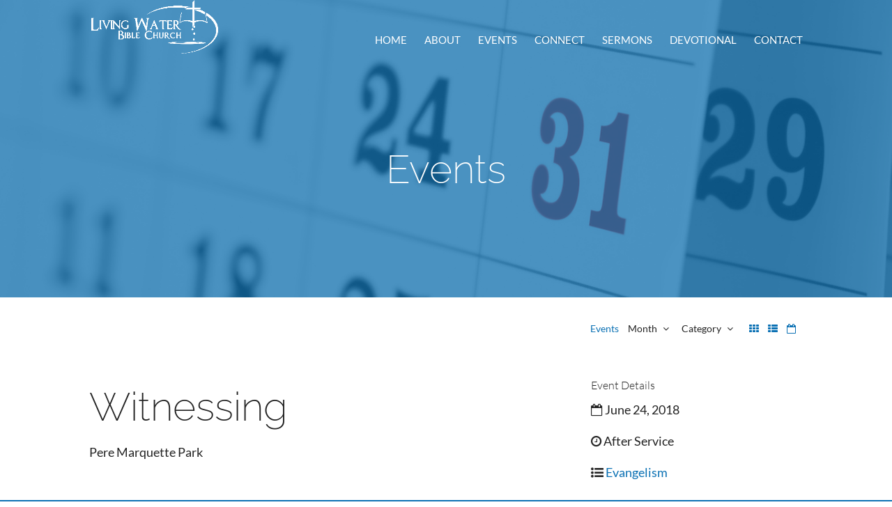

--- FILE ---
content_type: text/css
request_url: https://livingwater-bc.com/wp-content/plugins/churchly-child-plugin//style.css?ver=6.9
body_size: 282
content:
/*
Include your custom CSS below.
*/

div.et_pb_row.churchly-sermon-controls {
    width: 100%;
}

.et_pb_column et_pb_column_1_2 {
    width: 100%;
}

/*#main-footer {
	display: none;
}*/

#footer-bottom {
	display: none;
}

.fa-facebook, .fa-twitter, .fa-instagram, .fa-podcast, .fa-search, .fa-youtube {
	padding-right: 15px;
	color: #fff;
}

.fa-facebook:hover, .fa-twitter:hover, .fa-instagram:hover, .fa-podcast:hover, .fa-search:hover, .fa-youtube:hover {
	color: #4a4a4a;
}

--- FILE ---
content_type: text/css
request_url: https://livingwater-bc.com/wp-content/themes/divi-child-chuchly/style.css?ver=1.2.0
body_size: 2647
content:
/*
Theme Name: Northland
Author:  Grace at Work
Author URI:  https://graceat.work
Template: Divi
Version:  1.2.0
*/

@import url("../Divi/style.css");

.et_pb_testimonial {
    background:#fafafa !important;
    margin-bottom:0 !important;
}

.et_pb_column_4_4 {
    width:100%;
}

img.aligncenter {
    width:100%;
}

/* SERMONS */

.sermon-description-meta-item {
    padding:0 10px;
}

#sermon-navigation {
    background-color: #eee;
    padding:0px;
}

#sermon-navigation select {
    font-size:1.3em;
    border:none;
    background:none;
    width:100%;
}

/* SERMON PLAYER */


.churchly-sermon-media .et_pb_all_tabs {
    padding:0;
    background:none;
	border-top:none;
}

.churchly-featured-sermon {
    border:none;
}

.churchly-sermon-media-controls {
    background:none !important;
    border:none !important;
}

@media (min-width: 981px) {
    .churchly-sermon-media-controls {
        float:right;
    }
}


.churchly-sermon-media-controls li {
    border:none;
    margin: 0 5px 10px;
    text-align:center;
    padding: 0 !important;
    text-transform: uppercase;
    background:none !important;
}

.churchly-sermon-media-controls li a {
    -moz-transition: all .2s ease-in-out;
    -o-transition: all .2s ease-in-out;
    -webkit-transition: all .2s ease-in-out;
    transition: all .2s ease-in-out;
    display:block;
}

.churchly-sermon-media-controls .et_pb_tab_active {
    bottom:0 !important;
}

.et_pb_bg_layout_light .churchly-sermon-media-controls li a {
    background-color: rgba(255,255,255,0.65);
    color: #777 !important;
    padding:10px 20px;
}

.churchly-sermon-media-controls li:not(.et_pb_tab_active) a {
  opacity:0.8;
}

.et_pb_bg_layout_light .churchly-sermon-media-controls li.et_pb_tab_active a,
.et_pb_bg_layout_light .churchly-sermon-media-controls li a:hover,
.et_pb_bg_layout_light .churchly-sermon-media-controls li.et_pb_tab_active a:hover {
    color: #000 !important;
}

.et_pb_bg_layout_dark .churchly-sermon-media-controls li a {
    background-color: rgba(0,0,0,0.75);
    color: #ddd !important;
    padding:10px 20px;
}

.et_pb_bg_layout_dark .churchly-sermon-media-controls li.et_pb_tab_active a,
.et_pb_bg_layout_dark .churchly-sermon-media-controls li a:hover,
.et_pb_bg_layout_dark .churchly-sermon-media-controls li.et_pb_tab_active a:hover {
    color: #fff !important;
}

.churchly-sermon-download-link {
    display:block;
    width:100%;
    padding: 19px 25%;
    max-height:130px;
    color: #ddd !important;
    background: #333;
    -moz-transition: all .2s ease-in-out;
    -o-transition: all .2s ease-in-out;
    -webkit-transition: all .2s ease-in-out;
    transition: all .2s ease-in-out;
}

.churchly-sermon-download-link:hover {
    color: #fff !important;
}

.churchly-sermon-download-icon {
    display:block;
    text-align:center;
    font-size: 72px;
}

.churchly-sermon-download-text {
    display:block;
    text-align:center;
    text-transform: uppercase;
    font-weight:bold;
}

/* SERMON ARCHIVE */

.sermon-placeholder {
    display:block;
    background: #eee;
    text-align:center;
    padding: 50px;
    font-size: 72px;
    color: #ccc;
    -moz-transition: all .2s ease-in-out;
    -o-transition: all .2s ease-in-out;
    -webkit-transition: all .2s ease-in-out;
    transition: all .2s ease-in-out;
}

.sermon-placeholder:hover {
    color: #bbb;

}

.all-sermons {
    color:#fff !important;
}

/* SERMON WIDGET */

.widget_widget_churchlysermon .et_pb_section {
    padding:0;
    background:none !important;
    border:none;
}

.widget_widget_churchlysermon .churchly-sermon-media {
    margin:0 0 0 0 !important;
    margin-right: 0 !important;
    padding:0;
    width:100%;
}

.widget_widget_churchlysermon .churchly-sermon-controls {
    padding: 20px;
    margin:0;
    width:100%;
    background: #f7f7f7;
    border: 1px solid #eee;
}

.widget_widget_churchlysermon .et_pb_audio_cover_art {
    height: 300px;
}

.churchly-featured-sermon-widget {
    background: none !important;
    border:none;
    padding-top:0 !important;
}

.churchly-featured-sermon-widget .churchly-sermon-media,
.churchly-featured-sermon-widget .churchly-sermon-controls {
    margin:0;
    width:100%;
}

.churchly-featured-sermon-widget .churchly-sermon-media-controls {
    padding-bottom:20px !important;
}

.churchly-featured-sermon-widget .sermon-meta {
    list-style-type:none;
    padding-left: 0;
}

.sermon-meta li {
    display:inline-block;
    margin-right: 15px;
}

.sermon-description-meta-item i {
    padding: 0 3px;
}

@media (min-width: 981px) {
    .sermon-layout-wide .churchly-sermon-media-controls {
        float: left;
    }
    .sermon-layout-wide .churchly-sermon-media-controls li:first-of-type {
        margin-left:0;
    }
}

@media (max-width: 766px) {
    .churchly-sermon-media-controls li {
        margin:0 0 10px;
    }
    .churchly-featured-sermon-widget .et_pb_button_alignment_left {
        text-align:center;
    }
}


/* CUSTOM POST TYPE NAVIGATION */

.churchly-post-nav {
    text-align:right;
	padding-bottom:0 !important;


}

.churchly-post-nav-elements > li {
    display:inline-block;
    padding: 5px 5px;
}

.churchly-post-nav li i {
    padding:0 5px;
}

.churchly-post-nav .churchly-dropdown {
    position: relative;
    display: inline-block;
}

.churchly-post-nav.et_pb_bg_layout_dark .churchly-dropdown li a {
  color: #fff !important;
}

.churchly-post-nav.et_pb_bg_layout_light .churchly-dropdown li a {
  color: #000 !important;
}

.churchly-post-nav .churchly-dropdown .churchly-dropdown-content {
    display: none;
    position: absolute;
    left: 50%;
    transform: translateX(-50%);
    background-color: #fff;
    box-shadow: 0px 8px 16px 0px rgba(0,0,0,0.1);
    padding: 12px 16px;
    z-index:99999999999;
    text-align:left;
    min-width:170px;

}

.churchly-post-nav .churchly-dropdown .churchly-dropdown-content li a {
    display:block;
    padding:3px 0;

}

.churchly-post-nav .churchly-dropdown:hover .churchly-dropdown-content {
    display: block !important;
}

/* UTILITY */

@media (min-width: 701px) {
    .hide-desktop { display:none; }
}
@media (max-width: 700px) {
    .hide-mobile { display:none; }
    .churchly-post-nav-elements { text-align:center; }
    .churchly-current-month-name {font-size:0.8em;}
}


@media (MAX-width: 981px) {
    #sidebar { padding-top:30px; }
}

/* EVENTS */

.post-type-archive-ctc_event .et_pb_section:not(.churchly-post-nav) {
    padding:0 !important;
}

.churchly-layout .churchly-post-nav {
    padding:0;
}

/* EVENT HEADER */

.churchly-current-month-navigation {
    float:right;
    font-size:0.57em;
}

.calendar-next-arrow,
.calendar-prev-arrow {
    color: #ccc;
    padding:0 5px;
}

/* EVENT CALENDAR VIEW */

.churchly-other-month {
    background-color: #eee;
    color: #aaa;
}

.churchly-earlier-month {
    background-color: #f7f7f7;
    color: #aaa;
}

.churchly-today {
    background-color: rgba(133,130,63,0.2);
}

.churchly-event-calendar {
    width:100%;
    border: 1px solid #ccc;
    margin-bottom: 50px;
}

.churchly-event-calendar th {
    background: #555;
    color: #fff;
    padding: 5px 10px;
    text-transform:uppercase;
    width: 14%;
    border-right: 1px solid #777;
    border-bottom: 1px solid #777;
}

.churchly-event-calendar td {
    width: 14%;
    border-right: 1px solid #ddd;
    border-bottom: 1px solid #ddd;
    vertical-align:top;
}

.churchly-event-calendar .date-content-container {
    min-height:120px;
    padding:5px;
    font-size: 0.9em;
}

.date-content-header {
    text-align:right;
    text-transform:uppercase;
}

/* EVENT LIST VIEW */

.event-list-day-column {
    text-align:center;
    background:#353535;
    padding:30px 20px;
    border-right: 10px solid #85823F;
}

.event-list-day-column h3 {
    color: #fff;
}

@media (min-width: 701px) {
    .hide-desktop { display:none; }
}
@media (max-width: 700px) {
    .churchly-event-calendar .date-content-container {
    min-height:10px;
    padding:3px;
    font-size:0.8em;
    }
    .date-content-header {
    text-align:center;
    }
    .churchly-event-calendar th {
    padding: 5px;
    font-size: 0.8em !important;
    }

}


/* EVENTS WIDGET */

.churchly-events-grid-row {
    width:100% !important;
}

.churchly-events-grid-row .post-meta p {
    padding-bottom:5px;
}

.churchly-events-grid-row .post-meta p i {
    padding-right: 5px;
}

.churchly-events-grid-section {
	padding: 54px 0 !important;
}

/* EVENTS LIST */

/* EVENTS WIDGET */

.churchly-events-list {

}

.churchly-events-list-row {
    border-bottom: 1px solid #eee;
    margin-bottom: 20px;
    background-color: #f7f7f7;
    min-height:75px;
    position:relative;

}
.churchly-events-list-date {
    float:left;
    background: #222;
    padding: 20px 10px;
    border-right: 5px solid #222222;
    min-height:75px;

}
.churchly-events-list-month {
    display:block;
    text-align:center;
    font-size:1em;
    text-transform:uppercase;
    font-weight:bold;
    line-height:1;
    color: #eee;
}
.churchly-events-list-day {
    display:block;
    text-align:center;
    font-size:2em;
    text-transform:uppercase;
    font-weight:bold;
    line-height:1;
    color: #fff;
}
.churchly-events-list-data {
    float:left;
    padding: 20px;
}

.churchly-events-list-data h5 {
    padding-bottom:0;
    line-height:1.1;
    font-size: 1.2em;
}

.churchly-events-list-meta-time {
    margin-right:10px;
}
.churchly-events-list-meta-location {
    font-weight:bold;
}

.churchly-events-list-arrow {
    position:absolute;
    top:50%;
    transform: translate(-100%, -50%);
    left:100%;
    color: #ccc;
    font-size:1.5em;
    padding:0 20px;
    min-height:75px;
    line-height: 75px;
}

.churchly-events-list-footer {
    text-align:right;
}

.churchly-events-list-footer a {
    font-style:italic;
}

.et_pb_widget {
    min-width: 100% !important;
}

@media (max-width: 500px) {
    .churchly-events-list-date {
        width: 100%;
        border-right:none;
        border-bottom: 5px solid #222222;
    }
    .churchly-events-list-data {
        padding:20px;
    }
    .churchly-events-list-arrow {
        display:none;
    }
}


#footer-info {
	padding-right: 10px;
}

.churchly-credit {
	color: #d8d8d8;
	font-size:12px;
	position:relative;
	top:-1px;
}

/* PEOPLE ARCHIVE */

.churchly-staff-bio-headshot {
    margin-bottom:30px;
}

.churchly-staff-title {
    font-size: 4em;
}

.churchly-staff-position {
    font-size: 2em;
    font-style: italic;
}

.staff-meta .fa {
    padding-right:5px;
}

.churchly-staff-image {
    width: 15rem;
    height: 15rem;
    font-size: 6rem;
    line-height: 15rem !important;
    background-repeat: no-repeat;
    background-position: 50%;
    background-size: cover;
    display: block;
    margin: auto;
    font: 700 3rem/10rem, sans-serif;
    text-transform: uppercase;
    text-align: center;
    color: #ffffff;
    -webkit-transition: .15s;
    transition: .15s;
    -webkit-user-select: none;
    -moz-user-select: none;
    -ms-user-select: none;
    user-select: none;
}

.churchly-staff-image[style*=background-image] {
    color: transparent !important;
}

.churchly-staff-item .et_pb_team_member_description {
    text-align: center;
}

.post-type-archive-ctc_person .et_pb_member_social_links li:last-of-type {
    margin:0;
}

.churchly-series-item {
    text-align:center;
}

.churchly-series-image {
    width:100%;
}